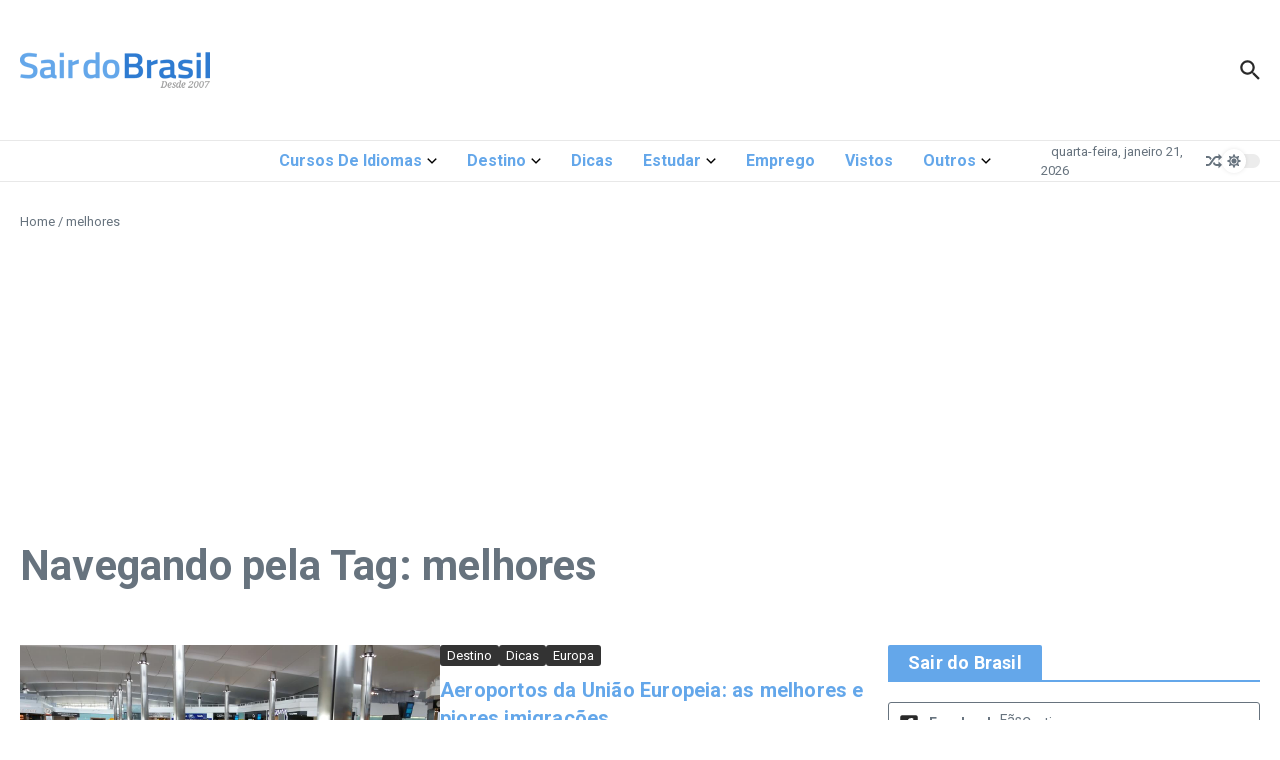

--- FILE ---
content_type: text/html; charset=utf-8
request_url: https://www.google.com/recaptcha/api2/aframe
body_size: 268
content:
<!DOCTYPE HTML><html><head><meta http-equiv="content-type" content="text/html; charset=UTF-8"></head><body><script nonce="SVfT8jbQqiT6jA8mScJI5Q">/** Anti-fraud and anti-abuse applications only. See google.com/recaptcha */ try{var clients={'sodar':'https://pagead2.googlesyndication.com/pagead/sodar?'};window.addEventListener("message",function(a){try{if(a.source===window.parent){var b=JSON.parse(a.data);var c=clients[b['id']];if(c){var d=document.createElement('img');d.src=c+b['params']+'&rc='+(localStorage.getItem("rc::a")?sessionStorage.getItem("rc::b"):"");window.document.body.appendChild(d);sessionStorage.setItem("rc::e",parseInt(sessionStorage.getItem("rc::e")||0)+1);localStorage.setItem("rc::h",'1769024297082');}}}catch(b){}});window.parent.postMessage("_grecaptcha_ready", "*");}catch(b){}</script></body></html>